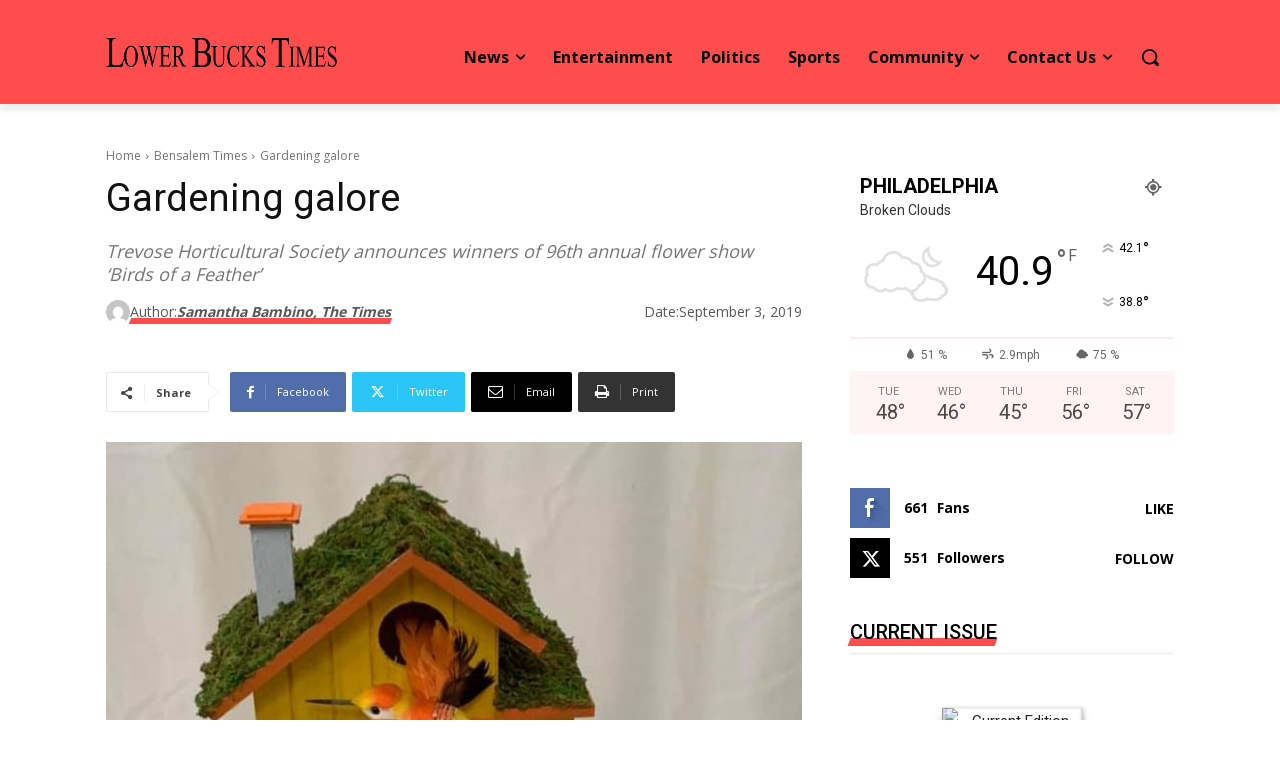

--- FILE ---
content_type: text/html
request_url: https://e.issuu.com/embed.html?d=19006_summer2023_final_issuu&hideIssuuLogo=true&u=newspapermediagroup8
body_size: 9683
content:
<!DOCTYPE html><!--N4fIvD_aiCyt3Fajj_lVj--><html lang="en"><head><meta charSet="utf-8"/><meta name="viewport" content="width=device-width, initial-scale=1, maximum-scale=5, viewport-fit=cover, user-scalable=yes"/><link rel="stylesheet" href="//e.issuu.com/reader4/2013847/_next/static/css/e2bfbc9f1a8c0240.css" data-precedence="next"/><link rel="stylesheet" href="//e.issuu.com/reader4/2013847/_next/static/css/3ee98002c2348c2e.css" data-precedence="next"/><link rel="stylesheet" href="//e.issuu.com/reader4/2013847/_next/static/css/1000823a6a587828.css" data-precedence="next"/><link rel="preload" as="script" fetchPriority="low" href="//e.issuu.com/reader4/2013847/_next/static/chunks/webpack-ea6a7cb592ade764.js"/><script src="//e.issuu.com/reader4/2013847/_next/static/chunks/78dbae75-03a7a07aa353ad6f.js" async=""></script><script src="//e.issuu.com/reader4/2013847/_next/static/chunks/875-1bf446920af8b5f8.js" async=""></script><script src="//e.issuu.com/reader4/2013847/_next/static/chunks/main-app-232b4060c94015d0.js" async=""></script><script src="//e.issuu.com/reader4/2013847/_next/static/chunks/268-2a841c9e30401a82.js" async=""></script><script src="//e.issuu.com/reader4/2013847/_next/static/chunks/974-b4530de534e8dbfa.js" async=""></script><script src="//e.issuu.com/reader4/2013847/_next/static/chunks/32-fe9d17c12632879e.js" async=""></script><script src="//e.issuu.com/reader4/2013847/_next/static/chunks/802-23223fad6d6183f1.js" async=""></script><script src="//e.issuu.com/reader4/2013847/_next/static/chunks/135-766864caedaa0786.js" async=""></script><script src="//e.issuu.com/reader4/2013847/_next/static/chunks/app/embed/page-daf0f004c30a8358.js" async=""></script><script src="//e.issuu.com/reader4/2013847/_next/static/chunks/app/global-error-fda78182769ab3a6.js" async=""></script><script src="//e.issuu.com/reader4/2013847/_next/static/chunks/app/layout-6693ee21933d4b91.js" async=""></script><title>Issuu Reader</title><meta name="description" content="Reader for Issuu"/><link rel="manifest" href="/manifest.webmanifest"/><meta name="google" content="notranslate"/><link rel="icon" href="/favicon.ico"/><link rel="icon" href="/icon.svg" type="image/svg+xml"/><link rel="apple-touch-icon" href="/apple-touch-icon.png"/><script src="//e.issuu.com/reader4/2013847/_next/static/chunks/polyfills-42372ed130431b0a.js" noModule=""></script></head><body><div hidden=""><!--$--><!--/$--></div><!--$!--><template data-dgst="BAILOUT_TO_CLIENT_SIDE_RENDERING"></template><!--/$--><!--$--><!--/$--><script src="//e.issuu.com/reader4/2013847/_next/static/chunks/webpack-ea6a7cb592ade764.js" id="_R_" async=""></script><script>(self.__next_f=self.__next_f||[]).push([0])</script><script>self.__next_f.push([1,"1:\"$Sreact.fragment\"\n3:I[85782,[],\"\"]\n4:I[71996,[],\"\"]\n5:\"$Sreact.suspense\"\n6:I[15636,[\"268\",\"static/chunks/268-2a841c9e30401a82.js\",\"974\",\"static/chunks/974-b4530de534e8dbfa.js\",\"32\",\"static/chunks/32-fe9d17c12632879e.js\",\"802\",\"static/chunks/802-23223fad6d6183f1.js\",\"135\",\"static/chunks/135-766864caedaa0786.js\",\"940\",\"static/chunks/app/embed/page-daf0f004c30a8358.js\"],\"StoreProvider\"]\n7:I[31266,[\"268\",\"static/chunks/268-2a841c9e30401a82.js\",\"974\",\"static/chunks/974-b4530de534e8dbfa.js\",\"32\",\"static/chunks/32-fe9d17c12632879e.js\",\"802\",\"static/chunks/802-23223fad6d6183f1.js\",\"135\",\"static/chunks/135-766864caedaa0786.js\",\"940\",\"static/chunks/app/embed/page-daf0f004c30a8358.js\"],\"IframeEmbedReader\"]\n8:I[94687,[],\"OutletBoundary\"]\na:I[2622,[],\"AsyncMetadataOutlet\"]\nc:I[94687,[],\"ViewportBoundary\"]\ne:I[94687,[],\"MetadataBoundary\"]\n10:I[38348,[\"268\",\"static/chunks/268-2a841c9e30401a82.js\",\"32\",\"static/chunks/32-fe9d17c12632879e.js\",\"219\",\"static/chunks/app/global-error-fda78182769ab3a6.js\"],\"default\"]\n:HL[\"//e.issuu.com/reader4/2013847/_next/static/css/e2bfbc9f1a8c0240.css\",\"style\"]\n:HL[\"//e.issuu.com/reader4/2013847/_next/static/css/3ee98002c2348c2e.css\",\"style\"]\n:HL[\"//e.issuu.com/reader4/2013847/_next/static/css/1000823a6a587828.css\",\"style\"]\n"])</script><script>self.__next_f.push([1,"0:{\"P\":null,\"b\":\"N4fIvD-aiCyt3Fajj_lVj\",\"p\":\"//e.issuu.com/reader4/2013847\",\"c\":[\"\",\"embed\"],\"i\":false,\"f\":[[[\"\",{\"children\":[\"embed\",{\"children\":[\"__PAGE__\",{}]}]},\"$undefined\",\"$undefined\",true],[\"\",[\"$\",\"$1\",\"c\",{\"children\":[[[\"$\",\"link\",\"0\",{\"rel\":\"stylesheet\",\"href\":\"//e.issuu.com/reader4/2013847/_next/static/css/e2bfbc9f1a8c0240.css\",\"precedence\":\"next\",\"crossOrigin\":\"$undefined\",\"nonce\":\"$undefined\"}],[\"$\",\"link\",\"1\",{\"rel\":\"stylesheet\",\"href\":\"//e.issuu.com/reader4/2013847/_next/static/css/3ee98002c2348c2e.css\",\"precedence\":\"next\",\"crossOrigin\":\"$undefined\",\"nonce\":\"$undefined\"}]],\"$L2\"]}],{\"children\":[\"embed\",[\"$\",\"$1\",\"c\",{\"children\":[null,[\"$\",\"$L3\",null,{\"parallelRouterKey\":\"children\",\"error\":\"$undefined\",\"errorStyles\":\"$undefined\",\"errorScripts\":\"$undefined\",\"template\":[\"$\",\"$L4\",null,{}],\"templateStyles\":\"$undefined\",\"templateScripts\":\"$undefined\",\"notFound\":\"$undefined\",\"forbidden\":\"$undefined\",\"unauthorized\":\"$undefined\"}]]}],{\"children\":[\"__PAGE__\",[\"$\",\"$1\",\"c\",{\"children\":[[\"$\",\"$5\",null,{\"fallback\":null,\"children\":[\"$\",\"$L6\",null,{\"initialFeatures\":{\"downloadRegular\":true,\"disableLicenseCheck\":false,\"requireEmbedLicense\":true},\"readerEndpoint\":\"iframe-embed\",\"children\":[\"$\",\"$L7\",null,{}]}]}],[[\"$\",\"link\",\"0\",{\"rel\":\"stylesheet\",\"href\":\"//e.issuu.com/reader4/2013847/_next/static/css/1000823a6a587828.css\",\"precedence\":\"next\",\"crossOrigin\":\"$undefined\",\"nonce\":\"$undefined\"}]],[\"$\",\"$L8\",null,{\"children\":[\"$L9\",[\"$\",\"$La\",null,{\"promise\":\"$@b\"}]]}]]}],{},null,false]},null,false]},null,false],[\"$\",\"$1\",\"h\",{\"children\":[null,[[\"$\",\"$Lc\",null,{\"children\":\"$Ld\"}],null],[\"$\",\"$Le\",null,{\"children\":[\"$\",\"div\",null,{\"hidden\":true,\"children\":[\"$\",\"$5\",null,{\"fallback\":null,\"children\":\"$Lf\"}]}]}]]}],false]],\"m\":\"$undefined\",\"G\":[\"$10\",[]],\"s\":false,\"S\":true}\n"])</script><script>self.__next_f.push([1,"11:I[70163,[\"268\",\"static/chunks/268-2a841c9e30401a82.js\",\"974\",\"static/chunks/974-b4530de534e8dbfa.js\",\"177\",\"static/chunks/app/layout-6693ee21933d4b91.js\"],\"TRPCReactProvider\"]\n12:I[32243,[\"268\",\"static/chunks/268-2a841c9e30401a82.js\",\"974\",\"static/chunks/974-b4530de534e8dbfa.js\",\"177\",\"static/chunks/app/layout-6693ee21933d4b91.js\"],\"StyledComponentsRegistry\"]\n13:I[90371,[\"268\",\"static/chunks/268-2a841c9e30401a82.js\",\"974\",\"static/chunks/974-b4530de534e8dbfa.js\",\"177\",\"static/chunks/app/layout-6693ee21933d4b91.js\"],\"PicoContext\"]\n14:I[35804,[\"268\",\"static/chunks/268-2a841c9e30401a82.js\",\"974\",\"static/chunks/974-b4530de534e8dbfa.js\",\"177\",\"static/chunks/app/layout-6693ee21933d4b91.js\"],\"OrionContext\"]\n"])</script><script>self.__next_f.push([1,"2:[\"$\",\"html\",null,{\"lang\":\"en\",\"children\":[\"$\",\"body\",null,{\"children\":[\"$\",\"$L11\",null,{\"children\":[\"$\",\"$L12\",null,{\"children\":[\"$\",\"$L13\",null,{\"children\":[\"$\",\"$L14\",null,{\"children\":[\"$\",\"$L3\",null,{\"parallelRouterKey\":\"children\",\"error\":\"$undefined\",\"errorStyles\":\"$undefined\",\"errorScripts\":\"$undefined\",\"template\":[\"$\",\"$L4\",null,{}],\"templateStyles\":\"$undefined\",\"templateScripts\":\"$undefined\",\"notFound\":[[[\"$\",\"title\",null,{\"children\":\"404: This page could not be found.\"}],[\"$\",\"div\",null,{\"style\":{\"fontFamily\":\"system-ui,\\\"Segoe UI\\\",Roboto,Helvetica,Arial,sans-serif,\\\"Apple Color Emoji\\\",\\\"Segoe UI Emoji\\\"\",\"height\":\"100vh\",\"textAlign\":\"center\",\"display\":\"flex\",\"flexDirection\":\"column\",\"alignItems\":\"center\",\"justifyContent\":\"center\"},\"children\":[\"$\",\"div\",null,{\"children\":[[\"$\",\"style\",null,{\"dangerouslySetInnerHTML\":{\"__html\":\"body{color:#000;background:#fff;margin:0}.next-error-h1{border-right:1px solid rgba(0,0,0,.3)}@media (prefers-color-scheme:dark){body{color:#fff;background:#000}.next-error-h1{border-right:1px solid rgba(255,255,255,.3)}}\"}}],[\"$\",\"h1\",null,{\"className\":\"next-error-h1\",\"style\":{\"display\":\"inline-block\",\"margin\":\"0 20px 0 0\",\"padding\":\"0 23px 0 0\",\"fontSize\":24,\"fontWeight\":500,\"verticalAlign\":\"top\",\"lineHeight\":\"49px\"},\"children\":404}],[\"$\",\"div\",null,{\"style\":{\"display\":\"inline-block\"},\"children\":[\"$\",\"h2\",null,{\"style\":{\"fontSize\":14,\"fontWeight\":400,\"lineHeight\":\"49px\",\"margin\":0},\"children\":\"This page could not be found.\"}]}]]}]}]],[]],\"forbidden\":\"$undefined\",\"unauthorized\":\"$undefined\"}]}]}]}]}]}]}]\n"])</script><script>self.__next_f.push([1,"d:[[\"$\",\"meta\",\"0\",{\"charSet\":\"utf-8\"}],[\"$\",\"meta\",\"1\",{\"name\":\"viewport\",\"content\":\"width=device-width, initial-scale=1, maximum-scale=5, viewport-fit=cover, user-scalable=yes\"}]]\n9:null\n"])</script><script>self.__next_f.push([1,"15:I[65982,[],\"IconMark\"]\nb:{\"metadata\":[[\"$\",\"title\",\"0\",{\"children\":\"Issuu Reader\"}],[\"$\",\"meta\",\"1\",{\"name\":\"description\",\"content\":\"Reader for Issuu\"}],[\"$\",\"link\",\"2\",{\"rel\":\"manifest\",\"href\":\"/manifest.webmanifest\",\"crossOrigin\":\"$undefined\"}],[\"$\",\"meta\",\"3\",{\"name\":\"google\",\"content\":\"notranslate\"}],[\"$\",\"link\",\"4\",{\"rel\":\"icon\",\"href\":\"/favicon.ico\"}],[\"$\",\"link\",\"5\",{\"rel\":\"icon\",\"href\":\"/icon.svg\",\"type\":\"image/svg+xml\"}],[\"$\",\"link\",\"6\",{\"rel\":\"apple-touch-icon\",\"href\":\"/apple-touch-icon.png\"}],[\"$\",\"$L15\",\"7\",{}]],\"error\":null,\"digest\":\"$undefined\"}\n"])</script><script>self.__next_f.push([1,"f:\"$b:metadata\"\n"])</script></body></html>

--- FILE ---
content_type: text/html; charset=UTF-8
request_url: https://lowerbuckstimes.com/wp-admin/admin-ajax.php?td_theme_name=Newspaper&v=12.6.5
body_size: -332
content:
{"24444":666}

--- FILE ---
content_type: text/html; charset=utf-8
request_url: https://www.google.com/recaptcha/api2/aframe
body_size: -103
content:
<!DOCTYPE HTML><html><head><meta http-equiv="content-type" content="text/html; charset=UTF-8"></head><body><script nonce="QoPoMh_JXzhGG4MbX7WHSA">/** Anti-fraud and anti-abuse applications only. See google.com/recaptcha */ try{var clients={'sodar':'https://pagead2.googlesyndication.com/pagead/sodar?'};window.addEventListener("message",function(a){try{if(a.source===window.parent){var b=JSON.parse(a.data);var c=clients[b['id']];if(c){var d=document.createElement('img');d.src=c+b['params']+'&rc='+(localStorage.getItem("rc::a")?sessionStorage.getItem("rc::b"):"");window.document.body.appendChild(d);sessionStorage.setItem("rc::e",parseInt(sessionStorage.getItem("rc::e")||0)+1);localStorage.setItem("rc::h",'1763453218775');}}}catch(b){}});window.parent.postMessage("_grecaptcha_ready", "*");}catch(b){}</script></body></html>